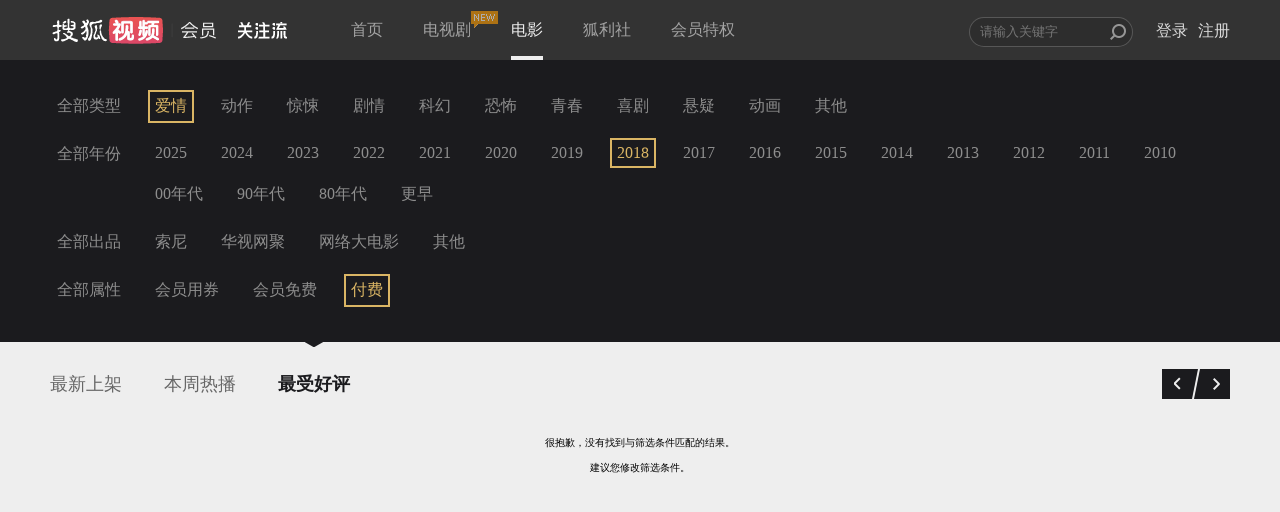

--- FILE ---
content_type: text/html;charset=UTF-8
request_url: https://film.sohu.com/list_1_8_13_3_2_1_60.html?channeled=1200100000
body_size: 14270
content:
<!DOCTYPE HTML>










<script type="text/javascript">
  var Constants = {
    webHost : "https://film.sohu.com",
    scriptRoot: 'https://film.sohu.com/resources/js/source',
    styleRoot: 'https://film.sohu.com/resources/css/source',
    imgRoot: 'https://film.sohu.com/resources/img',
    version : "1567402385289",
    activityApiUrl : "https://m.film.sohu.com",
    newActApiUrl : "https://m.film.sohu.com/newact"
  };
</script>

<html>
<head>
<meta charset="UTF-8">
<meta http-equiv="content-type" content="text/html;charset=utf-8" />
<meta http-equiv="X-UA-Compatible" content="IE=edge,chrome=1" />
<meta name="renderer" content="webkit">
<link rel="shortcut icon" type="image/x-icon"
	href="https://film.sohu.com/resources/img/favicon.ico" />
<title>影院片库 - 搜狐视频会员</title>
<meta name="SeeWordReading" content="Responsive web for seeword.">
<meta name="viewport" content="width=device-width, initial-scale=1">
<meta http-equiv="X-UA-Compatible" content="IE=Edge" />
<meta name="keywords" content="搜狐视频会员,film,dapian,电影,付费,会员,高清,视频,在线观看,点播" />
<meta name="description" content="定期同步院线大片,极致流畅观影体验,丰富内容满足大众品味, IMBD高分排行推荐,每周热播排行,影院最新上线" />
<link rel="stylesheet" href="//css.tv.itc.cn/film/common.css">
<link rel="stylesheet" href="//css.tv.itc.cn/film/menu.css">
</head>

<body>
	<!--移动有数统计 start-->
<script>
var _udata = _udata||[];
_udata.push(["setAutoPageView",false]); //设置页面停止自动采集
</script>
<!--移动有数统计 end-->










<script type="text/javascript">
  var Constants = {
    webHost : "https://film.sohu.com",
    scriptRoot: 'https://film.sohu.com/resources/js/source',
    styleRoot: 'https://film.sohu.com/resources/css/source',
    imgRoot: 'https://film.sohu.com/resources/img',
    version : "1567402385289",
    activityApiUrl : "https://m.film.sohu.com",
    newActApiUrl : "https://m.film.sohu.com/newact"
  };
</script>
<script type="text/javascript" src="https://film.sohu.com/resources/js/source/lib/jquery-1.11.1.min.js"></script>
<script type="text/javascript" src="https://film.sohu.com/resources/js/source/lib/sea.js"></script>
<script type="text/javascript" src="https://film.sohu.com/resources/js/source/sea-config.js"></script>
<!--[if lt IE 9]>
    <script src="https://film.sohu.com/resources/js/source/lib/respond.min.js?v=1567402385289"></script>
<![endif]-->
  <!-- 等价于登录框种的data-pop/data-pop-id,修补登录框种不上的情况-->
  <input type="hidden" id="popType" value="" autocomplete='off'>
  <input type="hidden" id="popId" value="" autocomplete='off'>
<div class="header">
  <div class="wrap">
    <div id="search_container">
      <form id="search_form" autocomplete="off" target="_blank" action="//so.tv.sohu.com/mts" name="sform" method="GET">
        <div class="input_wrapper">
          <input style="width: 152px" id="q" name="wd" type="text" data-wrap="header_search_suggest" autocomplete="off" placeholder="请输入关键字" class="">
          <input type="submit" id="search_icon" class="search_icon" value="" />
          <div id="header_search_suggest" class="search_suggest"></div>
        </div>
      </form>
      <ul id="login_status">
        <li>
          <div id="login_sign" class="not_login already_logined">
            <div id="userinfo_cover" class="rt">
              <a href="https://film.sohu.com/profile" id="login_personal_info" target="_blank"> <img id="userImage" lazysrc="" alt="" src="https://css.tv.itc.cn/channel/v2/index-images/default_z.svg"></a>
              <div id="login_box" class="alert_wrap hidden">
                <div id="login_box_wrap" class="user_list">
                  <div class="topUser">
                    <p class="topUsername"></p>
                    <a href="javascript:void(0);" title="退出" class="J_logout">[退出]</a>
                  </div>
                  <div class="topUserInfoBox">
                    <p class="userInfoBox">
                      <img lazysrc="//css.tv.itc.cn/film/img/crown_profile_disable.png" src="https://css.tv.itc.cn/channel/v2/index-images/default_h.svg"><span class="userStatus">您尚未开通会员</span>
                    </p>
                    <a href="javascript:void(0);" class="payBtn J_continue_vip_btn headerPay" position="header_open">开通会员</a> <a
                      href="javascript:void(0);" style="cursor: default;" target="_blank" class="active_text">&nbsp;</a>
                  </div>
                </div>
              </div>
            </div>

            <div id="login_bought" class="rt header-right-item">
              <a id="already_bought" href="javascript:;">已购</a>
              <div id="user_buy" class="alert_wrap user_list_pd02 hidden" data-page="0">
                <div id="user_buy_wrap" class="user_list shortheight">
                  <!--<div class="arrow_top_02"></div>-->
                  <div class="f_white_op5 ta_center" id="not_buy" style="display: none;">您尚未购买过任何视频</div>
                  <div class="J_page_bought page_bought hidden">
                    <span id="prev_bought" class="array_9 prev_bought mright_10">前一页</span> <span id="next_bought" class="array_9 next_bought">下一页</span>
                  </div>
                </div>
              </div>
            </div>
            <div id="login_record" class="rt header-right-item">
              <a id="already_see" href="javascript:;">记录</a>
              <div id="history_list" class="alert_wrap user_list_pd02 hidden" data-page="1">
                <div id="history_list_wrap" class="user_list shortheight">
                  <div class="f_white_op5 ta_center" id="not_see" style="display: none;">您还没有看过任何影片哦</div>
                  <div class="clear_history hidden">清除记录</div>
                  <div class="page_history hidden" style="display: none;">
                    <span id="prev_history" class="array_9 prev_his mright_10">前一页</span> <span id="next_history" class="array_9 next_his">下一页</span>
                  </div>
                </div>
              </div>
            </div>
            <div class="cl"></div>
          </div>

        </li>
        <li>
          <a href="//my.tv.sohu.com/user/reg/reginfo.do?bru=//film.sohu.com/" id="nav_btn_register" target="_blank">注册</a>
        </li>
        <li>
          <a href="javascript:;" id="nav_btn_login" class="global_login J_trigger_login">登录</a>
        </li>
      </ul>
    </div>

    <a href="//tv.sohu.com/" target="_blank">
      <div class="logo"></div>
    </a>

    <a style="display:none" class="hd-gzl" href="//tv.sohu.com/s/follow/index.html" target="_blank">
      <svg width="49" height="17" fill="none"><defs><clipPath id="gzl-nav-a"><rect width="49" height="17" rx="0"/></clipPath></defs><g clip-path="url(#gzl-nav-a)"><path fill="currentColor" d="M20.14 16.58c.066-.062.158-.143.327-.403.254-.38.427-.925.542-1.429h4.315v-4.425h-3.996V8.507h3.996v-3.9h-4.392V2.789h4.38l-1.16-2.66h1.99l1.16 2.66h4.2v1.816h-4.38v3.899h3.984v1.816h-3.98v4.426h4.422v1.831H20.14zM0 14.745c2.044-.031 3.796-1.932 4.653-3.051l.676-.89c.004-.005.07-.101.177-.291l.092-.174H0v-1.82h6.278V5.015H8.08v3.504h6.243v1.816h-5.61l.105.178c.061.097.126.197.196.29l.649.883c.703.925 2.536 3.02 4.66 3.059v1.827c-1.998 0-3.523-.847-5.183-2.803a17 17 0 0 1-1.429-1.947l-.557-.891-.557.89a17 17 0 0 1-1.43 1.948C3.732 15.477 2.34 16.576 0 16.576zM18.619 3.396a1.22 1.22 0 0 1-1.145-1.619c.111-.356.4-.646.757-.759a1.215 1.215 0 0 1 1.602 1.158l-.004 1.216h-1.168z"/><path fill="currentColor" d="M1 5.177V3.361h2.609L2.237.21H4.22l1.375 3.152h3.162L10.13.21h1.986L10.74 3.361h2.597v1.816zM19.962 3.396h-1.34V.956h.118c.673 0 1.218.55 1.218 1.228v1.212zM33.438 14.752c1.498 0 1.751-2.218 1.794-2.873.057-.906.08-2.222.084-2.78h1.802c-.034 3.678-.369 5.142-.726 5.947-.288.651-.941 1.545-2.95 1.545v-1.839zM35.732 3.396a1.22 1.22 0 0 1-1.145-1.619c.112-.356.4-.646.757-.759a1.215 1.215 0 0 1 1.602 1.158l-.004 1.216h-1.168zM35.73 7.458c-.669 0-1.21-.55-1.21-1.22 0-.673.541-1.22 1.21-1.22s1.21.547 1.21 1.22l-.004 1.216h-1.168z"/><path fill="currentColor" d="M37.095 3.396h-1.341V.956h.119c.672 0 1.218.55 1.218 1.228v1.212zM37.095 7.458h-1.341v-2.44h.119c.672 0 1.218.55 1.218 1.228v1.212zM16.305 14.741c1.498 0 1.752-2.218 1.794-2.873.058-.902.08-2.218.084-2.78h1.802c-.034 3.679-.368 5.142-.726 5.944-.288.65-.941 1.545-2.95 1.545V14.74zM18.617 7.458c-.669 0-1.21-.55-1.21-1.22 0-.673.541-1.22 1.21-1.22s1.21.547 1.21 1.22l-.004 1.216h-1.168z"/><path fill="currentColor" d="M19.962 7.458h-1.34v-2.44h.118c.673 0 1.218.55 1.218 1.228v1.212zM42.395 9.047v7.544H44.2V9.047zM40.981 9.05H39.18v1.753l-.007 1.619c-.062 1.316-.461 3.256-1.18 4.17h1.825c.692-.751 1.164-2.347 1.164-4.317V9.049"/><path fill="currentColor" fill-rule="evenodd" d="M47.431 11.342v.878c-.002.402-.004.786.044 1.122.035.394.1.614.194.847.135.326.456.633 1.283.694v1.709c-1.98 0-2.4-.199-2.818-.913-.379-.646-.523-1.51-.523-3.534V9.05h1.82z"/><rect width="10.5" height="1.82" x="48.611" y="3.315" fill="currentColor" rx="0" transform="rotate(180 48.611 3.315)"/><rect width="7.319" height="1.82" x="46.889" y="7.818" fill="currentColor" rx="0" transform="rotate(180 46.889 7.818)"/><path fill="currentColor" d="m40.082 7.763 2.471-5.18a.103.103 0 0 0-.038-.144l-1.38-.805a.1.1 0 0 0-.142.039l-2.736 5.641a.335.335 0 0 0 .289.504h1.448a.11.11 0 0 0 .088-.055M44.982 4.534l1.775 3.283h1.514a.33.33 0 0 0 .284-.496l-1.49-2.787z"/><rect width="1.619" height="1.81" x="42.396" y="1.619" fill="currentColor" rx="0" transform="rotate(-90 42.396 1.62)"/></g></svg>
      <span class="gzl-tips" style="display: none;"></span>
    </a>
    <ul class="nav header-nav">
      <li class="">
        <a href="https://film.sohu.com">首页</a>
      </li>
      <li class="">
        
          <a href="https://film.sohu.com/s/film/theatre/vip_theatre.html">电视剧<i class="nav-new"></i></a>
      </li>
      <li class="current">
        <a href="https://film.sohu.com/list_0_0_0_0_0_1_60.html">电影</a>
      </li>
      <li class="">
        <a href="https://film.sohu.com/vipAct.html">狐利社</a>
      </li>



      <li class="">
        <a href="https://film.sohu.com/vip.html?lenovo=">会员特权</a>
      </li>
      <!-- <li class=" silver-vip-item">
        <a href="https://film.sohu.com/silverVip.html">体验会员</a>
      </li> -->
    </ul>

  </div>
</div>










<script type="text/javascript">
  var Constants = {
    webHost : "https://film.sohu.com",
    scriptRoot: 'https://film.sohu.com/resources/js/source',
    styleRoot: 'https://film.sohu.com/resources/css/source',
    imgRoot: 'https://film.sohu.com/resources/img',
    version : "1567402385289",
    activityApiUrl : "https://m.film.sohu.com",
    newActApiUrl : "https://m.film.sohu.com/newact"
  };
</script>
	<!-- 主站登录模块 -->
	<!-- appid共用 -->

	<!-- 加载主站登录相关文件 start-->
	<script type="text/javascript" src="//js.tv.itc.cn/kao.js"></script>
	<script type="text/javascript" src="//js.tv.itc.cn/dict.js"></script>
	<script type="text/javascript">
		kao('login_film',function(){
			
				
			
		});
	</script>
	<!-- 加载主站登录相关文件 end-->

<!-- <script type="text/javascript">
  seajs.use(["header"], function(header) {
    header.init();
  });
</script> -->
<script type="text/javascript" src="//js.tv.itc.cn/film/inc-header.js?v=1567402385289"></script>
<!--升级提示弹框 start-->
<div class="upgrade-tips-wrap hidden J_upgrade-tips">
  <div class="upgrade-tips-inner-wrap">
    <img lazysrc="//css.tv.itc.cn/film/img/upgrade-title.png" class="upgrade-img" src="https://css.tv.itc.cn/channel/v2/index-images/default_h.svg">
    <h2>搜狐会员2015年全新升级啦！</h2>
    <div class="upgrade-tips">
      <p class="upgrade-title film-text-ellipsis">
        尊敬的会员：<span class="upgrade-vip-name"></span>
      </p>
      <p class="upgrade-content">
        会员频道全新改版，您已升级为搜狐视频会员，<br>您的会员权限如下：
      </p>
      <p class="film-vip-time">
        会员到期时间：<span class="upgrade-vip-expire-time"></span>
      </p>
      <p class="delete-ad-time">
        体验会员到期时间：<span class="upgrade-ad-expire-time"></span>
      </p>
    </div>
    <a class="i-know-btn payBtn" href="javascript:void(0)" position="vip_upgrade_known">知道了</a>
  </div>
</div>
<!--升级提示弹框 end-->

  
  
    









<script type="text/javascript">
  var Constants = {
    webHost : "https://film.sohu.com",
    scriptRoot: 'https://film.sohu.com/resources/js/source',
    styleRoot: 'https://film.sohu.com/resources/css/source',
    imgRoot: 'https://film.sohu.com/resources/img',
    version : "1567402385289",
    activityApiUrl : "https://m.film.sohu.com",
    newActApiUrl : "https://m.film.sohu.com/newact"
  };
</script>
<!--新增js切换-->
<input type="hidden" name="apiUrl" id="apiUrl" value="https://api.store.sohu.com">
<textarea id="dialogOpenVipDialog" cols="0" rows="0" style="display: none;">
<div class="easyDialog_wrapper" id="dialogOpenVipDialogWrapper">
  <div class="easyDialog_content">
    <h4 class="easyDialog_title" id="easyDialogTitle">
      <a href="javascript:void(0)" title="关闭窗口" class="close_btn" id="closeBtn">&times;</a>
    </h4>
    <div class="easyDialog_text">
      <div id="dialog_open_vip" class="dialog_open_vip">
        <div class="dialog_main">
          <div class="content_wrap clearfix">
            <div class="left-title">
              <span class="crown"></span> <span class="be_vip">搜狐视频会员免广告畅享海量大片</span>
            </div>
            <div class="right-title-tips">手机/Pad/电脑端会员权益（不含TV端）
            </div>
          </div>

          <div class="pay_method">
            <form action="/pay/do/">

              <div class="pt_cont_main ">
                <div class="pt_cont">
                  <span class="pt_tit lf pright_10">支付方式：</span>
                  <div class="pay_tab lf">
                    <ul>
                      <li class="selected" type-id="alipay">支付宝支付</li>
                      <li class="" type-id="wechat">微信支付</li>
                      <li class="" type-id="mobilepay">话费支付</li>
                      <li class="" type-id="jdpay">京东支付<span class="jd-tab-tips">京东支付随机减</span></li>
                      <li class="" type-id="code" id="d_code">兑换码</li>
                    </ul>
                  </div>
                  <div class="cl"></div>
                </div>
                <div class="pay_tab_cont">
                  <div class="tab_content tab_content_alipay">
                    <div class=" pay_pd01 payway_alipay pay-pop-outer-wrap clearfix J_pay_vip_gallary">
                      <div class="pay-pop-wrap J_scroll_list_wrap">
                      <ul>
                        
                        
                          
                            
                            
                              
                            
                            <li data-id="4546" data-price="9.9" class="one_month month_pay current J_renewal_commodity" for="per_month_4546">
                              <div class="item-inner-wrap">
                                <p class="item-info">
                                  <span class="now-price"><em>9.9</em>元</span>
                                  <span class="time">
                                  连续包月
                                  </span>
                                </p>
                                <p class="item-price">
                                  <span class="discount"><em>5.2</em>折</span>
                                  <span class="origin-price">19元</span>
                                </p>
                                
                                  
                                  
                                  	<p class="give-ticket-info hidden">每月赠送2张观影券</p>
                                  
                                
                              </div>
                              
                                
                                  <p class="product-des">次月起19元/月，到期前1天自动续费1个月，可随时取消</p>
                                
                              
                              
                              <input id="per_month_4546" type="radio" name="money_per_month" checked="checked">
                            </li>
                          
                            
                            
                            <li data-id="4429" data-price="53.0" class="one_month month_pay  J_renewal_commodity" for="per_month_4429">
                              <div class="item-inner-wrap">
                                <p class="item-info">
                                  <span class="now-price"><em>53</em>元</span>
                                  <span class="time">
                                  连续包季
                                  </span>
                                </p>
                                <p class="item-price">
                                  <span class="discount"><em>10.0</em>折</span>
                                  <span class="origin-price">53元</span>
                                </p>
                                
                                  
                                  
                                  	<p class="give-ticket-info hidden">每月赠送2张观影券</p>
                                  
                                
                              </div>
                              
                                
                                  <p class="product-des">到期前1天自动续费3个月，可随时取消</p>
                                
                              
                              
                              <input id="per_month_4429" type="radio" name="money_per_month" checked="checked">
                            </li>
                          
                            
                            
                            <li data-id="4436" data-price="208.0" class="one_month month_pay  J_renewal_commodity" for="per_month_4436">
                              <div class="item-inner-wrap">
                                <p class="item-info">
                                  <span class="now-price"><em>208</em>元</span>
                                  <span class="time">
                                  连续包年
                                  </span>
                                </p>
                                <p class="item-price">
                                  <span class="discount"><em>10.0</em>折</span>
                                  <span class="origin-price">208元</span>
                                </p>
                                
                                  
                                    <p class="give-ticket-info hidden">每月赠送4张观影券</p>
                                  
                                  
                                
                              </div>
                              
                                
                                  <p class="product-des">到期前1天自动续费1年，可随时取消</p>
                                
                              
                              
                              <input id="per_month_4436" type="radio" name="money_per_month" checked="checked">
                            </li>
                          
                            
                            
                            <li data-id="1017" data-price="25.0" class="one_month month_pay  " for="per_month_1017">
                              <div class="item-inner-wrap">
                                <p class="item-info">
                                  <span class="now-price"><em>25</em>元</span>
                                  <span class="time">
                                  1个月
                                  </span>
                                </p>
                                <p class="item-price">
                                  <span class="discount"><em>10.0</em>折</span>
                                  <span class="origin-price">25元</span>
                                </p>
                                
                                  
                                  
                                  	<p class="give-ticket-info hidden">每月赠送2张观影券</p>
                                  
                                
                              </div>
                              
                                
                              
                              
                              <input id="per_month_1017" type="radio" name="money_per_month" checked="checked">
                            </li>
                          
                            
                            
                            <li data-id="1015" data-price="50.0" class="one_month month_pay  " for="per_month_1015">
                              <div class="item-inner-wrap">
                                <p class="item-info">
                                  <span class="now-price"><em>50</em>元</span>
                                  <span class="time">
                                  季卡
                                  </span>
                                </p>
                                <p class="item-price">
                                  <span class="discount"><em>7.4</em>折</span>
                                  <span class="origin-price">68元</span>
                                </p>
                                
                                  
                                  
                                  	<p class="give-ticket-info hidden">每月赠送2张观影券</p>
                                  
                                
                              </div>
                              
                                
                                  <p class="product-des">93天内跳广告畅享会员片库</p>
                                
                              
                              
                              <input id="per_month_1015" type="radio" name="money_per_month" checked="checked">
                            </li>
                          
                            
                            
                            <li data-id="1016" data-price="228.0" class="one_month month_pay  " for="per_month_1016">
                              <div class="item-inner-wrap">
                                <p class="item-info">
                                  <span class="now-price"><em>228</em>元</span>
                                  <span class="time">
                                  1年
                                  </span>
                                </p>
                                <p class="item-price">
                                  <span class="discount"><em>10.0</em>折</span>
                                  <span class="origin-price">228元</span>
                                </p>
                                
                                  
                                    <p class="give-ticket-info hidden">每月赠送4张观影券</p>
                                  
                                  
                                
                              </div>
                              
                                
                              
                              
                              <input id="per_month_1016" type="radio" name="money_per_month" checked="checked">
                            </li>
                          
                        
                      </ul>
                    </div>
                    <a href="javascript: void(0);" class="prev disabled_drag"></a>
                    <a href="javascript: void(0);" class="next disabled_drag"></a>
                    </div><!-- payway_alipay -->
                    <div class="pay-agree">
                      <div class="pay-protocol">
                        <span>
                          <input type="checkbox" name="checkbox" checked="checked" id="agreeFee" disabled> <label for="agreeFee"
                              class="agree_fee">同意</label> <span><a href="//tv.sohu.com/upload/store/agreement.html" target="_blank">《搜狐视频收费协议》</a></span>
                        </span>
                        <span class="renewal-agree hidden">
                          <a href="//tv.sohu.com/s/m/film/renewal-agree.html" target="_blank">《搜狐视频连续商品自动续费服务协议》</a>
                        </span>
                      </div>
                    </div>
                    <div class="pay-coupon pt_cont ">
                          <span class="pt_tit pright_10 txt-indent lf">代金券：</span>
                          <div class="coupon-select lf">
                              <div class="dropdown-default">您还没有当前商品的优惠券哦~~</div>
                              <ul class="dropdown-menu"></ul>
                              <span class="down-arrow"></span>
                          </div>
                    </div>
                    <div class="pay-money">
                      <div class="money-text">
                        <span>支付金额：</span>
                      </div>
                      <div class="hm">
                        
                          <span class="vip_price">0.0</span>
                          <span>元</span>
                        
                      </div>
                      <div class="border_bottom"></div>
                    </div>
                    <div class="pay-QR clearfix">
                      <!-- hidden-->
                      <div class="QR-text" data-id="1002" data-price="0.01">
                        <span class="mright_40">支付宝扫码支付<a class="refresh_qrcode J_refresh_qrcode" href="javascript:void(0);">(刷新)</a></span>
                        
                          
                          
                            <p>
                              (完成支付后，<a class="expierienceNow" href="javascript:void(0);">立即体验</a>)
                            </p>
                          
                        
                      </div>
                      <div class="QR-code">
                        <img lazysrc="" data-qrcode="" src="https://css.tv.itc.cn/channel/v2/index-images/default_h.svg"/>
                      </div>
                    </div>
                    <div class="payed hidden">
                      <div class="payed-text clearfix">
                        <span class="pt">支付宝页面支付</span> <a id="btnPaySubmit" target="_blank" class="btn_pay"
                            href="/pay/do.action?commodity_id=4546&pay=0">立即支付</a>
                      </div>
                    </div>
                    <div class="alt_success">支付成功</div>
                  </div><!-- tab_content -->

                  <div class="tab_content tab_content_wechat hidden">
                    <div class=" pay_pd01 payway_wechat pay-pop-outer-wrap clearfix J_pay_vip_gallary" data-payType="wechat">
                      <div class="pay-pop-wrap J_scroll_list_wrap">
                      <ul>
                        
                        
                        
                        
                          
                          
                            
                          

                          
                          
                            
                              
                            
                            
                            
                            
                          
                          <!-- 0 --- payPrice --- 990 -->

                          
                          <li data-id="4546" data-price="9.9"
                              class="one_month month_pay current J_renewal_commodity" for="per_month_4546">
                            <div class="item-inner-wrap">
                              <p class="item-info">
                                <span class="now-price"><em>9.9</em>元</span>
                                <span class="time">
                                连续包月
                                </span>
                              </p>
                              <p class="item-price">
                                <span class="discount"><em>5.2</em>折</span>
                                <span class="origin-price">19元</span>
                              </p>
                              
                                  
                                  
                                  	<p class="give-ticket-info hidden">每月赠送2张观影券</p>
                                  
                              
                            </div>
                            
                              
                                <p class="product-des">次月起19元/月，到期前1天自动续费1个月，可随时取消</p>
                              
                            
                            
                            <input id="per_month_4546" type="radio" name="money_per_month" checked="checked">
                          </li>
                          
                          
                        
                          
                          

                          
                          
                            
                              
                            
                            
                            
                            
                          
                          <!-- 1 --- payPrice --- 5300 -->

                          
                          <li data-id="4429" data-price="53.0"
                              class="one_month month_pay  J_renewal_commodity" for="per_month_4429">
                            <div class="item-inner-wrap">
                              <p class="item-info">
                                <span class="now-price"><em>53</em>元</span>
                                <span class="time">
                                连续包季
                                </span>
                              </p>
                              <p class="item-price">
                                <span class="discount"><em>10.0</em>折</span>
                                <span class="origin-price">53元</span>
                              </p>
                              
                                  
                                  
                                  	<p class="give-ticket-info hidden">每月赠送2张观影券</p>
                                  
                              
                            </div>
                            
                              
                                <p class="product-des">到期前1天自动续费3个月，可随时取消</p>
                              
                            
                            
                            <input id="per_month_4429" type="radio" name="money_per_month" checked="checked">
                          </li>
                          
                          
                        
                          
                          

                          
                          
                            
                              
                            
                            
                            
                            
                          
                          <!-- 2 --- payPrice --- 20800 -->

                          
                          <li data-id="4436" data-price="208.0"
                              class="one_month month_pay  J_renewal_commodity" for="per_month_4436">
                            <div class="item-inner-wrap">
                              <p class="item-info">
                                <span class="now-price"><em>208</em>元</span>
                                <span class="time">
                                连续包年
                                </span>
                              </p>
                              <p class="item-price">
                                <span class="discount"><em>10.0</em>折</span>
                                <span class="origin-price">208元</span>
                              </p>
                              
                                  
                                    <p class="give-ticket-info hidden">每月赠送4张观影券</p>
                                  
                                  
                              
                            </div>
                            
                              
                                <p class="product-des">到期前1天自动续费1年，可随时取消</p>
                              
                            
                            
                            <input id="per_month_4436" type="radio" name="money_per_month" checked="checked">
                          </li>
                          
                          
                        
                          
                          

                          
                          
                            
                              
                            
                            
                            
                            
                          
                          <!-- 3 --- payPrice --- 2500 -->

                          
                          <li data-id="1017" data-price="25.0"
                              class="one_month month_pay  " for="per_month_1017">
                            <div class="item-inner-wrap">
                              <p class="item-info">
                                <span class="now-price"><em>25</em>元</span>
                                <span class="time">
                                1个月
                                </span>
                              </p>
                              <p class="item-price">
                                <span class="discount"><em>10.0</em>折</span>
                                <span class="origin-price">25元</span>
                              </p>
                              
                                  
                                  
                                  	<p class="give-ticket-info hidden">每月赠送2张观影券</p>
                                  
                              
                            </div>
                            
                              
                            
                            
                            <input id="per_month_1017" type="radio" name="money_per_month" checked="checked">
                          </li>
                          
                          
                        
                          
                          

                          
                          
                            
                              
                            
                            
                            
                            
                          
                          <!-- 4 --- payPrice --- 5000 -->

                          
                          <li data-id="1015" data-price="50.0"
                              class="one_month month_pay  " for="per_month_1015">
                            <div class="item-inner-wrap">
                              <p class="item-info">
                                <span class="now-price"><em>50</em>元</span>
                                <span class="time">
                                季卡
                                </span>
                              </p>
                              <p class="item-price">
                                <span class="discount"><em>7.4</em>折</span>
                                <span class="origin-price">68元</span>
                              </p>
                              
                                  
                                  
                                  	<p class="give-ticket-info hidden">每月赠送2张观影券</p>
                                  
                              
                            </div>
                            
                              
                                <p class="product-des">93天内跳广告畅享会员片库</p>
                              
                            
                            
                            <input id="per_month_1015" type="radio" name="money_per_month" checked="checked">
                          </li>
                          
                          
                        
                          
                          

                          
                          
                            
                              
                            
                            
                            
                            
                          
                          <!-- 5 --- payPrice --- 22800 -->

                          
                          <li data-id="1016" data-price="228.0"
                              class="one_month month_pay  " for="per_month_1016">
                            <div class="item-inner-wrap">
                              <p class="item-info">
                                <span class="now-price"><em>228</em>元</span>
                                <span class="time">
                                1年
                                </span>
                              </p>
                              <p class="item-price">
                                <span class="discount"><em>10.0</em>折</span>
                                <span class="origin-price">228元</span>
                              </p>
                              
                                  
                                    <p class="give-ticket-info hidden">每月赠送4张观影券</p>
                                  
                                  
                              
                            </div>
                            
                              
                            
                            
                            <input id="per_month_1016" type="radio" name="money_per_month" checked="checked">
                          </li>
                          
                          
                        
                      
                    </ul>
                    </div>
                    <a href="javascript: void(0);" class="prev disabled_drag"></a>
                    <a href="javascript: void(0);" class="next disabled_drag"></a>
                    </div><!-- payway_wechat -->
                    <div class="pay-agree">
                      <div class="pay-protocol">
                        <span>
                          <input type="checkbox" name="checkbox" checked="checked" id="agreeFee" disabled> <label for="agreeFee"
                              class="agree_fee">同意</label> <span><a href="//tv.sohu.com/upload/store/agreement.html" target="_blank">《搜狐视频收费协议》</a></span>
                        </span>
                        <span class="renewal-agree hidden">
                          <a href="//tv.sohu.com/s/m/film/renewal-agree.html" target="_blank">《搜狐视频连续商品自动续费服务协议》</a>
                        </span>
                      </div>

                    </div>
                    <div class="pay-coupon pt_cont ">
                      <span class="pt_tit pright_10 txt-indent lf">代金券：</span>
                      <div class="coupon-select lf">
                        <div class="dropdown-default">您还没有当前商品的优惠券哦~~</div>
                        <ul class="dropdown-menu"></ul>
                        <span class="down-arrow"></span>
                      </div>
                    </div>
                    <div class="pay-money">
                      <div class="money-text">
                        <span>支付金额：</span>
                      </div>
                      <div class="hm">
                        
                          <span class="vip_price">0.0</span>
                          <span>元</span>
                        
                      </div>
                      <div class="border_bottom"></div>
                    </div>
                    <div class="pay-QR clearfix">
                      <div class="QR-text" data-id="1002" data-price="0.01">
                        <span class="mright_55">微信扫码支付<a class="refresh_qrcode J_refresh_qrcode" href="javascript:void(0);">(刷新)</a></span>
                        
                          
                          
                            <p>
                              (完成支付后，<a class="expierienceNow" href="javascript:void(0);">立即体验</a>)
                            </p>
                          
                        
                      </div>
                      <div class="QR-code">
                        <img lazysrc="" data-qrcode="" src="https://css.tv.itc.cn/channel/v2/index-images/default_h.svg"/>
                      </div>
                    </div>
                    <div class="payed hidden">
                      <div class="payed-text clearfix">
                        <span class="pt">微信扫码支付</span> <a id="btnPaySubmit" target="_blank" class="btn_pay"
                            href="/pay/do.action?commodity_id=4546&pay=0">立即支付</a>
                      </div>
                    </div>
                    <div class="alt_success">支付成功</div>
                  </div><!-- tab_content -->

                  <div class="tab_content tab_content_mobile hidden">
                    <div class="pleft_20 mbottom_-10 payway_mobilepay">
                      <div class="input-item clearfix">
                        <label class="pt_tit lf span_tit" data-id="per_month_">手机号：</label> <input name="mobile" type="text" id="mobile"
                            maxlength="11" class="phone_input font_msyh lf" value="" placeholder="请输入手机号码">
                        <div class="worked-moblie-wrap hidden">
                          <span class="worked-mobile"></span>（<a herf="javascript:void(0);" class="J_change_mobile change_mobile">更换号码</a>）
                        </div>
                      </div>
                      <div class="input-item mobile-code-validation-item clearfix hidden">
                        <label class="pt_tit lf span_tit" for="mobile_code_validation">验证码：</label> <input id="mobile_code_validation"
                            placeholder="请输入验证码" name="mobile_code_validation" class="phone_input font_msyh mobile_code_validation lf" type="text">
                        <button type="button" class="mobile_code_btn lf" disabled="disabled">
                          <span class="num">60</span>秒后重新获取
                        </button>
                      </div>
                      <div class="text_error ptop_10"></div>
                    </div><!-- payway_mobilepay -->

                    <div class="pay-agree">
                      <div class="pay-protocol">
                        <div>
                          <input type="checkbox" name="checkbox" checked="checked" id="agreeFee" disabled> <label for="agreeFee"
                              class="agree_fee">同意</label> <span><a href="http://tv.sohu.com/upload/store/agreement.html" target="_blank">《搜狐视频收费协议》</a></span>
                        </div>
                      </div>
                    </div>
                    <div class="pay-tips clearfix">
                      <span class="pt_tit lf pright_10">温馨提示：</span>
                      <ol>
                        <li>手机话费包月服务仅支持移动、联通、电信手机用户,订购结果可能延时,开通后请稍后查看</li>
                        <li>续费规则：移动用户订购成功后，移动会在每月初进行扣费，搜狐视频会在权益到期前1天为您添加会员权益；联通用户订购成功后每月订购日为您自动续费，如订购日为月末最后一天则续费日为月末最后一天；电信用户会员到期前三天为您发起自动续费。</li>
                        <li>一个手机号仅能为一个搜狐账号开通会员服务；如要更换手机号，请您先退订当前手机号再绑定新手机号。</li>
                        <li>退订：联通用户退订发送TD到10655561665；移动用户退订发送TD3905到1065890059或发送0000到106580083030，或发送0000到10086退订；电信用户点击<a href="javascript:void(0);" class="telecom_unsubscribe J_telecom_unsubscribe">立即退订</a>。当月退订后不退费，下月不再收取任何会员费用。移动用户退订，建议到期日当天退订次月生效，避免出现漏添加权益的情况。</li>
                        <!-- <li>电信用户退订时，点击“立即退订”即可。<a href="javascript:void(0);" class="telecom_unsubscribe J_telecom_unsubscribe">立即退订</a></li> -->
                        <li>如有疑问，请拨打400-881-6666（9:00-21:00 ）。</li>
                      </ol>
                    </div>
                    <div class="pay-money">
                      <div class="money-text">
                        <span>支付金额：</span>
                      </div>
                      <div class="hm">
                        <span class="mobile_vip_price">25</span> <span>元 （从手机话费中扣除）</span>
                      </div>
                    </div>
                    <div class="border_bottom02"></div>
                    <div class="payed clearfix">
                      <div class="payed-text">
                        <a herf="javascript:void(0);" class="mobile_previous hidden">返回上一步</a> <a id="mobilePayNext" target="_blank" class="btn_pay"
                            href="#">下一步</a> <a id="mobilePaySubmit" class="btn_pay hidden" href="javascript:void(0);">立即支付</a>
                      </div>
                    </div>
                  </div><!-- tab_content -->

                  <div class="tab_content tab_content_jdpay hidden">
                    <div class=" pay_pd01 payway_jdpay pay-pop-outer-wrap clearfix J_pay_vip_gallary">
                      <div class="pay-pop-wrap J_scroll_list_wrap">
                      <ul>
                      
                        
                        
                          
                          
                            
                          
                          <li data-id="4546" data-price="9.9"
                              class="one_month month_pay current J_renewal_commodity" for="per_month_4546">
                              <p class="jd-renewal-info">京东支付用户随机减</p>
                            <div class="item-inner-wrap">
                              <p class="item-info">
                                <span class="now-price"><em>9.9</em>元</span>
                                <span class="time">
                                连续包月
                                  
                                </span>
                              </p>
                              <p class="item-price">
                                <span class="discount"><em>5.2</em>折</span>
                                <span class="origin-price">19元</span>
                              </p>
                              
                                  
                                  
                                    <p class="give-ticket-info hidden">每月赠送2张观影券</p>
                                  
                              
                            </div>
                            
                              
                                <p class="product-des">次月起19元/月，到期前1天自动续费1个月，可随时取消</p>
                              
                            
                            
                            <input id="per_month_4546" type="radio" name="money_per_month" checked="checked">
                          </li>
                        
                          
                          
                          <li data-id="4429" data-price="53.0"
                              class="one_month month_pay  J_renewal_commodity" for="per_month_4429">
                              <p class="jd-renewal-info">京东支付用户随机减</p>
                            <div class="item-inner-wrap">
                              <p class="item-info">
                                <span class="now-price"><em>53</em>元</span>
                                <span class="time">
                                连续包季
                                  
                                </span>
                              </p>
                              <p class="item-price">
                                <span class="discount"><em>10.0</em>折</span>
                                <span class="origin-price">53元</span>
                              </p>
                              
                                  
                                  
                                    <p class="give-ticket-info hidden">每月赠送2张观影券</p>
                                  
                              
                            </div>
                            
                              
                                <p class="product-des">到期前1天自动续费3个月，可随时取消</p>
                              
                            
                            
                            <input id="per_month_4429" type="radio" name="money_per_month" checked="checked">
                          </li>
                        
                          
                          
                          <li data-id="4436" data-price="208.0"
                              class="one_month month_pay  J_renewal_commodity" for="per_month_4436">
                              <p class="jd-renewal-info">京东支付用户随机减</p>
                            <div class="item-inner-wrap">
                              <p class="item-info">
                                <span class="now-price"><em>208</em>元</span>
                                <span class="time">
                                连续包年
                                  
                                </span>
                              </p>
                              <p class="item-price">
                                <span class="discount"><em>10.0</em>折</span>
                                <span class="origin-price">208元</span>
                              </p>
                              
                                  
                                    <p class="give-ticket-info hidden">每月赠送4张观影券</p>
                                  
                                  
                              
                            </div>
                            
                              
                                <p class="product-des">到期前1天自动续费1年，可随时取消</p>
                              
                            
                            
                            <input id="per_month_4436" type="radio" name="money_per_month" checked="checked">
                          </li>
                        
                          
                          
                          <li data-id="1017" data-price="25.0"
                              class="one_month month_pay  " for="per_month_1017">
                              
                            <div class="item-inner-wrap">
                              <p class="item-info">
                                <span class="now-price"><em>25</em>元</span>
                                <span class="time">
                                1个月
                                  
                                </span>
                              </p>
                              <p class="item-price">
                                <span class="discount"><em>10.0</em>折</span>
                                <span class="origin-price">25元</span>
                              </p>
                              
                                  
                                  
                                    <p class="give-ticket-info hidden">每月赠送2张观影券</p>
                                  
                              
                            </div>
                            
                              
                            
                            
                            <input id="per_month_1017" type="radio" name="money_per_month" checked="checked">
                          </li>
                        
                          
                          
                          <li data-id="1015" data-price="50.0"
                              class="one_month month_pay  " for="per_month_1015">
                              
                            <div class="item-inner-wrap">
                              <p class="item-info">
                                <span class="now-price"><em>50</em>元</span>
                                <span class="time">
                                季卡
                                  
                                </span>
                              </p>
                              <p class="item-price">
                                <span class="discount"><em>7.4</em>折</span>
                                <span class="origin-price">68元</span>
                              </p>
                              
                                  
                                  
                                    <p class="give-ticket-info hidden">每月赠送2张观影券</p>
                                  
                              
                            </div>
                            
                              
                                <p class="product-des">93天内跳广告畅享会员片库</p>
                              
                            
                            
                            <input id="per_month_1015" type="radio" name="money_per_month" checked="checked">
                          </li>
                        
                          
                          
                          <li data-id="1016" data-price="228.0"
                              class="one_month month_pay  " for="per_month_1016">
                              
                            <div class="item-inner-wrap">
                              <p class="item-info">
                                <span class="now-price"><em>228</em>元</span>
                                <span class="time">
                                1年
                                  
                                </span>
                              </p>
                              <p class="item-price">
                                <span class="discount"><em>10.0</em>折</span>
                                <span class="origin-price">228元</span>
                              </p>
                              
                                  
                                    <p class="give-ticket-info hidden">每月赠送4张观影券</p>
                                  
                                  
                              
                            </div>
                            
                              
                            
                            
                            <input id="per_month_1016" type="radio" name="money_per_month" checked="checked">
                          </li>
                        
                      
                    </ul>
                    </div>
                    <a href="javascript: void(0);" class="prev disabled_drag"></a>
                    <a href="javascript: void(0);" class="next disabled_drag"></a>
                    </div><!-- payway_jdpay -->
                    <div class="pay-agree">
                      <div class="pay-protocol">
                        <span>
                          <input type="checkbox" name="checkbox" checked="checked" id="agreeFee" disabled> <label for="agreeFee"
                              class="agree_fee">同意</label> <span><a href="//tv.sohu.com/upload/store/agreement.html" target="_blank">《搜狐视频收费协议》</a></span>
                        </span>
                        <span class="renewal-agree hidden">
                          <a href="//tv.sohu.com/s/m/film/renewal-agree.html" target="_blank">《搜狐视频连续商品自动续费服务协议》</a>
                        </span>
                      </div>

                    </div>
                    <div class="pay-coupon pt_cont ">
                      <span class="pt_tit pright_10 txt-indent lf">代金券：</span>
                      <div class="coupon-select lf">
                        <div class="dropdown-default">您还没有当前商品的优惠券哦~~</div>
                        <ul class="dropdown-menu"></ul>
                        <span class="down-arrow"></span>
                      </div>
                    </div>
                    <div class="pay-money">
                      <div class="money-text">
                        <span>支付金额：</span>
                      </div>
                      <div class="hm">
                        
                          <span class="vip_price">0.0</span>
                          <span>元</span>
                        
                      </div>
                      <div class="border_bottom"></div>
                    </div>
                    <div class="pay-QR clearfix">
                      <div class="QR-text" data-id="1002" data-price="0.01">
                        <span class="mright_55">京东扫码支付<a class="refresh_qrcode J_refresh_qrcode" href="javascript:void(0);">(刷新)</a></span>
                        
                          
                          
                            <p>
                              (完成支付后，<a class="expierienceNow" href="javascript:void(0);">立即体验</a>)
                            </p>
                          
                        
                      </div>
                      <div class="QR-code">
                        <img lazysrc="" data-qrcode="" src="https://css.tv.itc.cn/channel/v2/index-images/default_h.svg"/>
                      </div>
                    </div>
                    <div class="payed hidden">
                      <div class="payed-text clearfix">
                        <span class="pt">京东扫码支付</span> <a id="btnPaySubmit" target="_blank" class="btn_pay"
                            href="/pay/do.action?commodity_id=4546&pay=0">立即支付</a>
                      </div>
                    </div>
                    <div class="alt_success">支付成功</div>
                  </div><!-- tab_content -->

                  <div class="tab_content tab_content_code hidden">

                    <div class="pleft_20 pbottom_20 payway_code">
                      <div class="input-item clearfix">
                        <label class="pt_tit lf span_tit" for="codenum" data-id="per_month_">兑换码：</label> <input name="codenum" type="text"
                            id="codenum" maxlength="18" class="phone_input font_msyh lf" value="" placeholder="请输入兑换码" />
                      </div>
                      <div class="input-item code-validation-item clearfix hidden">
                        <label class="pt_tit lf span_tit" for="code_validation">验证码：</label> <input id="code_validation" placeholder="请输入验证码"
                            maxlength="4" name="code_validation" class="phone_input font_msyh code_validation lf" type="text" /> <img
                            class="code_picture lf" lazysrc="" alt="验证码" src="https://css.tv.itc.cn/channel/v2/index-images/default_h.svg"></img> <a class="code_change lf" href="#">换一张</a>
                      </div>
                      <div class="text_error ptop_10"></div>
                    </div><!-- payway_code -->

                    <div class="border_bottom02"></div>
                    <div class="payed p_rel">
                      <div class="payed-text ptop_10">
                        <a id="btnPaySubmit_jh" class="btn_pay rt mright_40" href="javascript:void(0)">立即激活</a>
                        <div class="fal_bottom_02 line_top01">
                          <p>
                            客服电话：<span class="mleft_10">4008816666</span>
                          </p>
                          <p class="ptop_5">
                            工作时间：<span class="mleft_10">9:00--21:00（节假日不休）</span>
                          </p>
                        </div>
                        <div class="cl"></div>
                      </div>
                    </div>

                  </div><!-- tab_content -->

                </div>
              </div>
            </form>
          </div>
        </div>

        <div class="exchange font_msyh hidden" id="status_ok">
          <div class="exchange_info">
            <i class="ico_suc"></i><span class="exchange_tit">兑换成功</span>
          </div>
          <div class="suc_info line_bottom01"></div>
          <div class="suc_bottom array_9 hidden">您可以在个人中心查看相关特权</div>
        </div>

        <div class="exchange font_msyh hidden" id="pay_ok">
          <div class="exchange_info">
            <i class="ico_suc"></i><span class="exchange_tit">支付成功</span>
          </div>
          <div class="suc_bottom array_9 hidden">
            <a href="#" class="">您可以在个人中心查看相关特权</a>
          </div>
        </div>

      </div>
    </div>
  </div>
</div>
</textarea>


  












<script type="text/javascript">
  var Constants = {
    webHost : "https://film.sohu.com",
    scriptRoot: 'https://film.sohu.com/resources/js/source',
    styleRoot: 'https://film.sohu.com/resources/css/source',
    imgRoot: 'https://film.sohu.com/resources/img',
    version : "1567402385289",
    activityApiUrl : "https://m.film.sohu.com",
    newActApiUrl : "https://m.film.sohu.com/newact"
  };
</script>
<textarea name="" id="payStatusDialog" style="display:none;" cols="0" rows="0">
    <div class="easyDialog_wrapper" id="payStatusDialogWrap" >
        <div class="easyDialog_content">
            <h4 class="easyDialog_title" id="easyDialogTitle">
                <a href="javascript:void(0)" title="关闭窗口" class="close_btn" id="closeBtn">&times;</a>
            </h4>
            <div class="easyDialog_text">
				<div id="payStatus">
					<div class="title">请您在新页面完成支付后选择！</div>
                    <div class="pay-link-tips J_pay_link hidden"><a href="#" target="_blink">如果没有打开新窗口，请点击此处进行支付</a></div>
					<div class="tip">
						<div class="dont_close">支付前请不要关闭窗口</div>
						<div class="tel_wrap">支付失败，如需帮助请拨打 400-881-6666</div>
					</div>
					<div class="btns">
						<span id="paySuccess">支付成功</span>
						<span id="payFail">失败，重新支付</span>
					</div>
				</div>
            </div>
        </div>
    </div>
</textarea>
<textarea name="" id="codePaySuccessDialog" style="display:none;" cols="0" rows="0">
    <div class="easyDialog_wrapper" id="codePaySuccessDialogWrap" >
        <div class="easyDialog_content">
            <h4 class="easyDialog_title" id="easyDialogTitle">
                <a href="javascript:void(0)" title="关闭窗口" class="close_btn" id="closeBtn">&times;</a>
            </h4>
            <div class="easyDialog_text">
				<div id="codePaySuccess" class="codepaystatus">
					<div class="exchange_info">
                    	<i class="ico_suc"></i><span class="exchange_tit">支付成功</span>
                    	<p class="play-time"><em class="time">3</em>秒钟后自动<span class="word-tip">播放</span></p>
                    </div>
                    <div class="bottom_tips hidden">
                    	您可以在个人中心查看相关特权
                    </div>
				</div>
            </div>
        </div>
    </div>
</textarea>
<textarea name="" id="codePayFailDialog" style="display:none;" cols="0" rows="0">
    <div class="easyDialog_wrapper" id="codePayFailDialogWrap" >
        <div class="easyDialog_content">
            <h4 class="easyDialog_title" id="easyDialogTitle">
                <a href="javascript:void(0)" title="关闭窗口" class="close_btn" id="closeBtn">&times;</a>
            </h4>
            <div class="easyDialog_text">
                <div id="codePayFail" class="codepaystatus">
                    <div class="exchange_info">
                        <i class="ico_fal"></i><span class="exchange_tit">订购失败，请重新订购</span>
                        <p>如有疑问，请拨打客服电话400-881-6666（9:00-21:00 ）</p>
                    </div>
                </div>
            </div>
        </div>
    </div>
</textarea>


	
	
	
	<div class="top J-top">
		<div class="menu-choose" style="font-size:16px; display:none;position:fixed;top:60px;background:#292929;width:100%;height:40px;line-height:40px;z-index:1; color:#8C8C8C;">
			<div class="center_box">
				<div class="lf selected-wrap" style="text-align:left;">
	            </div>
	            <div class="rt" style="text-align:right;">
	            	<span>共筛选0个</span>
	            </div>
	            <div  class="cl"></div>
            </div>
		</div>
		<div class="top-menu clearfix">
			<div class="menu-list-wrap type-list-wrap">
				<ul class="clearfix">
					
						
							<li
								>
								<a
								href="https://film.sohu.com/list_0_8_13_3_2_1_60.html?channeled=1200100000">全部类型
							</a>
							</li>
						
							<li
								
									 class="selected"
									 >
								<a
								href="https://film.sohu.com/list_1_8_13_3_2_1_60.html?channeled=1200100000">爱情
							</a>
							</li>
						
							<li
								>
								<a
								href="https://film.sohu.com/list_2_8_13_3_2_1_60.html?channeled=1200100000">动作
							</a>
							</li>
						
							<li
								>
								<a
								href="https://film.sohu.com/list_3_8_13_3_2_1_60.html?channeled=1200100000">惊悚
							</a>
							</li>
						
							<li
								>
								<a
								href="https://film.sohu.com/list_4_8_13_3_2_1_60.html?channeled=1200100000">剧情
							</a>
							</li>
						
							<li
								>
								<a
								href="https://film.sohu.com/list_5_8_13_3_2_1_60.html?channeled=1200100000">科幻
							</a>
							</li>
						
							<li
								>
								<a
								href="https://film.sohu.com/list_6_8_13_3_2_1_60.html?channeled=1200100000">恐怖
							</a>
							</li>
						
							<li
								>
								<a
								href="https://film.sohu.com/list_7_8_13_3_2_1_60.html?channeled=1200100000">青春
							</a>
							</li>
						
							<li
								>
								<a
								href="https://film.sohu.com/list_8_8_13_3_2_1_60.html?channeled=1200100000">喜剧
							</a>
							</li>
						
							<li
								>
								<a
								href="https://film.sohu.com/list_9_8_13_3_2_1_60.html?channeled=1200100000">悬疑
							</a>
							</li>
						
							<li
								>
								<a
								href="https://film.sohu.com/list_11_8_13_3_2_1_60.html?channeled=1200100000">动画
							</a>
							</li>
						
							<li
								>
								<a
								href="https://film.sohu.com/list_10_8_13_3_2_1_60.html?channeled=1200100000">其他
							</a>
							</li>
						
					
				</ul>
			</div>
			<div class="menu-list-wrap">
				<ul class="clearfix">
					
						
							<li
								>
								<a
								href="https://film.sohu.com/list_1_8_0_3_2_1_60.html?channeled=1200100000">全部年份
							</a>
							</li>

						
							<li
								>
								<a
								href="https://film.sohu.com/list_1_8_20_3_2_1_60.html?channeled=1200100000">2025
							</a>
							</li>

						
							<li
								>
								<a
								href="https://film.sohu.com/list_1_8_19_3_2_1_60.html?channeled=1200100000">2024
							</a>
							</li>

						
							<li
								>
								<a
								href="https://film.sohu.com/list_1_8_18_3_2_1_60.html?channeled=1200100000">2023
							</a>
							</li>

						
							<li
								>
								<a
								href="https://film.sohu.com/list_1_8_17_3_2_1_60.html?channeled=1200100000">2022
							</a>
							</li>

						
							<li
								>
								<a
								href="https://film.sohu.com/list_1_8_16_3_2_1_60.html?channeled=1200100000">2021
							</a>
							</li>

						
							<li
								>
								<a
								href="https://film.sohu.com/list_1_8_15_3_2_1_60.html?channeled=1200100000">2020
							</a>
							</li>

						
							<li
								>
								<a
								href="https://film.sohu.com/list_1_8_14_3_2_1_60.html?channeled=1200100000">2019
							</a>
							</li>

						
							<li
								
									class="selected"
									>
								<a
								href="https://film.sohu.com/list_1_8_13_3_2_1_60.html?channeled=1200100000">2018
							</a>
							</li>

						
							<li
								>
								<a
								href="https://film.sohu.com/list_1_8_12_3_2_1_60.html?channeled=1200100000">2017
							</a>
							</li>

						
							<li
								>
								<a
								href="https://film.sohu.com/list_1_8_11_3_2_1_60.html?channeled=1200100000">2016
							</a>
							</li>

						
							<li
								>
								<a
								href="https://film.sohu.com/list_1_8_10_3_2_1_60.html?channeled=1200100000">2015
							</a>
							</li>

						
							<li
								>
								<a
								href="https://film.sohu.com/list_1_8_1_3_2_1_60.html?channeled=1200100000">2014
							</a>
							</li>

						
							<li
								>
								<a
								href="https://film.sohu.com/list_1_8_2_3_2_1_60.html?channeled=1200100000">2013
							</a>
							</li>

						
							<li
								>
								<a
								href="https://film.sohu.com/list_1_8_3_3_2_1_60.html?channeled=1200100000">2012
							</a>
							</li>

						
							<li
								>
								<a
								href="https://film.sohu.com/list_1_8_4_3_2_1_60.html?channeled=1200100000">2011
							</a>
							</li>

						
							<li
								>
								<a
								href="https://film.sohu.com/list_1_8_5_3_2_1_60.html?channeled=1200100000">2010
							</a>
							</li>

						
							<li
								>
								<a
								href="https://film.sohu.com/list_1_8_6_3_2_1_60.html?channeled=1200100000">00年代
							</a>
							</li>

						
							<li
								>
								<a
								href="https://film.sohu.com/list_1_8_7_3_2_1_60.html?channeled=1200100000">90年代
							</a>
							</li>

						
							<li
								>
								<a
								href="https://film.sohu.com/list_1_8_8_3_2_1_60.html?channeled=1200100000">80年代
							</a>
							</li>

						
							<li
								>
								<a
								href="https://film.sohu.com/list_1_8_9_3_2_1_60.html?channeled=1200100000">更早
							</a>
							</li>

						
					
				</ul>
			</div>
			<div class="menu-list-wrap">
				<ul class="clearfix">
					
						
							<li
								><a
								href="https://film.sohu.com/list_1_0_13_3_2_1_60.html?channeled=1200100000">全部出品
							</a></li>

						
							<li
								><a
								href="https://film.sohu.com/list_1_3_13_3_2_1_60.html?channeled=1200100000">索尼
							</a></li>

						
							<li
								><a
								href="https://film.sohu.com/list_1_6_13_3_2_1_60.html?channeled=1200100000">华视网聚
							</a></li>

						
							<li
								><a
								href="https://film.sohu.com/list_1_7_13_3_2_1_60.html?channeled=1200100000">网络大电影
							</a></li>

						
							<li
								><a
								href="https://film.sohu.com/list_1_100_13_3_2_1_60.html?channeled=1200100000">其他
							</a></li>

						
					
				</ul>
			</div>
			<div class="menu-list-wrap">
				<ul class="clearfix">
					
						
							<li
								><a
								href="https://film.sohu.com/list_1_8_13_0_2_1_60.html?channeled=1200100000">全部属性
							</a></li>

						
							<li
								><a
								href="https://film.sohu.com/list_1_8_13_1_2_1_60.html?channeled=1200100000">会员用券
							</a></li>

						
							<li
								><a
								href="https://film.sohu.com/list_1_8_13_2_2_1_60.html?channeled=1200100000">会员免费
							</a></li>

						
							<li
								
									class="selected"
									><a
								href="https://film.sohu.com/list_1_8_13_3_2_1_60.html?channeled=1200100000">付费
							</a></li>

						
					
				</ul>
			</div>
		</div>
	</div>

	<div class="content">
		<div class="menu-list">
			<div class="menu-list-type">
				<ul class="menu-list-title">
					
						
							
								
								
									<li><div class="top-icon">
											<a
												href="https://film.sohu.com/list_1_8_13_3_1_1_60.html?channeled=1200100000">最新上架</a>
										</div></li>
								
							
						
							
								
								
									<li><div class="top-icon">
											<a
												href="https://film.sohu.com/list_1_8_13_3_0_1_60.html?channeled=1200100000">本周热播</a>
										</div></li>
								
							
						
							
								
									<li class="choose"><div class="top-icon">
											<a
												href="https://film.sohu.com/list_1_8_13_3_2_1_60.html?channeled=1200100000">最受好评
											</a>
										</div></li>
								
								
							
						
					
				</ul>
			</div>
			<div class="menu-control">
				<ul>
					<li class="page-number"><span title="page-number"> 
					</span></li>
					
						
						
							<li class="menu-pre disabled-menu-pre"><a href="javascript:void(0)"><div class="arrow-pre"></div></a></li>
						
					

					
						
						
							<li class="menu-next disabled-menu-next"><a href="javascript:void(0)"><div class="arrow-next"></div></a></li>
						
					

				</ul>
			</div>
		</div>

		<div class="movies common_template">
			
				
				
					<div
						style="width: 100%; margin-left: auto; margin-right: auto; text-align: center; padding-top: 20px;">
						很抱歉，没有找到与筛选条件匹配的结果。<br> <br>建议您修改筛选条件。
					</div>
				
			

		</div>
		<div id="dataCarry" class="footer_control"
			data-url-prev="/list_1_8_13_3_2_"
			data-url-next="_60.html"
			data-currentpaging=""
			data-totalpaging="">
			









<script type="text/javascript">
  var Constants = {
    webHost : "https://film.sohu.com",
    scriptRoot: 'https://film.sohu.com/resources/js/source',
    styleRoot: 'https://film.sohu.com/resources/css/source',
    imgRoot: 'https://film.sohu.com/resources/img',
    version : "1567402385289",
    activityApiUrl : "https://m.film.sohu.com",
    newActApiUrl : "https://m.film.sohu.com/newact"
  };
</script>
<div id="page" class="page_normal" style="margin:0 auto; ">
	<div class="page_center">
		<span id="before"  class="hidden" ></span>
        <span id="prev" class="hidden" >..</span>
		<span id="link_list" ></span>
		<span id="next" class="hidden" >..</span>
        <span id="after"  class="hidden" ></span>
	</div>
</div>
<!-- <script type="text/javascript">
  $(function(){
    seajs.use(["common/pageList"], function(pageList){
      pageList.init();
    });
  });
</script> -->
<script type="text/javascript" src="//js.tv.itc.cn/film/inc-pageList.js?v=1567402385289"></script>
		</div>
	</div>
	<!-- <script type="text/javascript">
	$(function(){
	  seajs.use(["filmlist"], function(filmlist){
	      filmlist.init();
	    });
	  });
	</script> -->
	<script type="text/javascript" src="//js.tv.itc.cn/film/inc-filmlist.js?v=1567402385289"></script>
	









<script type="text/javascript">
  var Constants = {
    webHost : "https://film.sohu.com",
    scriptRoot: 'https://film.sohu.com/resources/js/source',
    styleRoot: 'https://film.sohu.com/resources/css/source',
    imgRoot: 'https://film.sohu.com/resources/img',
    version : "1567402385289",
    activityApiUrl : "https://m.film.sohu.com",
    newActApiUrl : "https://m.film.sohu.com/newact"
  };
</script>
<script>var _iwt_UA="UA-sohu-123456";</script>
<div id="go-top">
	<a href=""><span></span></a>
</div>
<div class="footer">
	<div class="footer-content">
		<div class="footer-menu">
			<ul class="footer-menu-list">
				<li><a href="https://film.sohu.com">首页</a></li>
				<li><a href="https://film.sohu.com/list_0_0_0_0_0_1_60.html">片库</a></li>
				<li><a href="https://film.sohu.com/vipAct.html">狐利社</a></li>
				<li><a href="https://film.sohu.com/vip.html">会员特权</a></li>
				
				<li><a href="https://film.sohu.com/s/film/theatre/vip_theatre.html">会员剧场</a></li>
			</ul>
			<div class="weixinCode">
				<p>更多福利请关注微信平台</p>
				<img lazysrc="//css.tv.itc.cn/film/img/qrcode_for_active.jpg" src="https://css.tv.itc.cn/channel/v2/index-images/default_z.svg" alt="" width="160" height="160" />
			</div>
		</div>

		<div class="footer-info">
			<div class="info-menu">
				<p>
					<a class="pleft_20 pright_20"
						href="https://film.sohu.com/help/vip_1#1" target="_blank">关于会员</a><i>-</i>
					<a class="pleft_20 pright_20" href="https://film.sohu.com/help/about_1#1"
						target="_blank">帮助中心</a><i>-</i> <a class="pleft_20 pright_20"
						href="https://film.sohu.com/feedback" target="_blank">意见反馈</a><i>-</i> <a
						class="pleft_20 pright_20" href="https://film.sohu.com/help/about_1#contact"
						target="_blank">联系方式</a>

				</p>
				<p>Copyright © 2025 Sohu.com Inc. All Rights Reserved.&nbsp&nbsp</p>
				<p>
					搜狐公司&nbsp<a target="_blank"
						href="//intro.sohu.com/copyright">版权所有</a>&nbsp<a
						target="_blank"
						href="//www.sohu.com/upload/uiue20210928/vz_sohu.pdf">网络视听许可证&nbsp</a><a
						target="_blank"
						href="//www.beian.gov.cn/portal/registerSystemInfo?recordcode=11000002000011">京公网安备 11000002000011号</a>
				</p>
			</div>
		</div>
	</div>
</div>
<div class="mask"></div>
<!-- <script type="text/javascript">
$(function(){
  seajs.use(["footer"], function(footer) {
    footer.init();
  });
});
</script> -->
<script type="text/javascript" src="//js.tv.itc.cn/film/inc-footer.js?v=1567402385289"></script>
</body>
</html>


--- FILE ---
content_type: text/javascript; charset=utf-8
request_url: https://hui.sohu.com/mum/ipqueryjp?callback=jsonp1768887215720&platform_source=pc&_=1768887215721
body_size: 26
content:
typeof jsonp1768887215720 === 'function' && jsonp1768887215720({
  "ext_ip": "18.119.103.60",
  "urls": []
});

--- FILE ---
content_type: text/plain;charset=UTF-8
request_url: https://v4.passport.sohu.com/i/cookie/common?callback=passport4015_cb1768887219785&dfp=1768887219815&_=1768887219815
body_size: -296
content:
passport4015_cb1768887219785({"body":"","message":"Success","status":200})

--- FILE ---
content_type: application/x-javascript
request_url: https://js.tv.itc.cn/film/inc-footer.js?v=1567402385289
body_size: 9772
content:
/* sohutv 2025-03-10 17:00:09 */
!function(){var t={4398:function(t){t.exports=function(t){return t&&t.__esModule?t:{default:t}},t.exports.__esModule=!0,t.exports.default=t.exports},5632:function(t,n,r){"use strict";r(4524),Object.defineProperty(n,"__esModule",{value:!0}),n.default=void 0,r(2295),r(4994);var e={getProtocol:function(){return"https:"==document.location.protocol?"https:":"http:"},urlHttps:function(t){var n=/http[^s]/gi;return n.test(t)?t.replace(n,e.getProtocol()):t}},o=e;n.default=o},7020:function(t,n,r){"use strict";r(4524),Object.defineProperty(n,"__esModule",{value:!0}),n.default=void 0;var e={load:function(t,n){if(!t||0===t.length)throw new Error('\u52a0\u8f7djs\u6587\u4ef6"path"\u53c2\u6570\u5fc5\u987b\u4f20!');var r=document.createElement("script");r.src=t,r.type="text/javascript",null!=n&&(r.onload=r.onreadystatechange=function(){if(r.ready)return!1;r.readyState&&"loaded"!=r.readyState&&"complete"!=r.readyState||(r.ready=!0,n&&n())}),document.body.appendChild(r)}};n.default=e},8191:function(t,n,r){"use strict";r(4524),Object.defineProperty(n,"__esModule",{value:!0}),n.default=void 0;var e={init:function(){window.irs_ua="UA-sohu-190003";!function(){var t=document.createElement("script");t.type="text/javascript",t.async=!0,t.src="//tv.sohu.com/upload/Trace/iwt1.0.2.js";var n=document.getElementsByTagName("script")[0];n.parentNode.insertBefore(t,n)}()}};n.default=e},1234:function(t,n,r){"use strict";r(4524);var e=r(4398);Object.defineProperty(n,"__esModule",{value:!0}),n.default=void 0,r(803);var o=e(r(185)),i=e(r(7020)),u=e(r(5632)),c=e(r(8191)),a={init:function(){var t=this;t.protocol=u.default.getProtocol(),o.default.init(),c.default.init(),i.default.load(t.protocol+"//js.tv.itc.cn/hdpv.js"),i.default.load(t.protocol+"//a1.itc.cn/pv/js/spv.1305141919.js"),kao("lazyload_film",(function(){$("img[lazysrc]").lazyload({src:"lazysrc"})}))},_loadYidongJs:function(){var t=this.protocol+"//da.mmarket.com/udata/udata.js?aid=300008373232";i.default.load(t)},renderGonggao:function(){var t;$(".info-menu p").first().append('<i>-</i><a class="pleft_20 pright_20" id="footer_gg" href="javascript:void(0);">\u516c\u544a</a>'),$("#footer_gg").on("click",(function(){kao("winbox_film",(function(){if(t)t.show();else{var n=[,'<div class="footer_gg_win">',"    <style>","    .footer_gg_win{width:456px;background:#FFFFFF;border:1px solid #D9D9D9;border-radius:6px;font-size:16px;color:#333333;padding:32px;}","    .footer_gg_win .ggwap{display:flex;flex-direction:column;align-items:center;}","    .footer_gg_win .title{font-family:PingFangSC-Medium;line-height:16px;}","    .footer_gg_win .info{font-family:PingFangSC-Regular;font-size:14px;color:#333333;line-height:22px;font-weight:400;padding:20px 0;}","    .footer_gg_win .close{font-family:PingFangSC-Semibold;font-size:16px;color:#FFFFFF;font-weight: 600;background:#F53851;border-radius:24px;padding:11px 34px;line-height:16px;cursor:pointer;}","    </style>",'    <div class="ggwap">','        <div class="title">\u516c\u544a</div>','        <div class="info">\u8fd1\u671f\u5b58\u5728\u4e0d\u6cd5\u5206\u5b50\u5229\u7528\u5237\u5355\u8fd4\u5229\u5f62\u5f0f\u5b9e\u65bd\u8bc8\u9a97\u6d3b\u52a8\uff0c\u8bf7\u8b66\u60d5\u5229\u7528\u5145\u503c\u4e8c\u7ef4\u7801\u5237\u5355\u8fd4\u5229\u7b49\u9a97\u5c40\uff0c\u589e\u5f3a\u53cd\u8bc8\u610f\u8bc6\u548c\u8bc6\u522b\u80fd\u529b\uff0c\u907f\u514d\u8d22\u4ea7\u635f\u5931\u3002</div>','        <div class="close">\u6211\u77e5\u9053\u4e86</div>',"    <div>","</div>"].join("");(t=new sohuHD.showWin({htmlStr:n,noMask:!1,maskColor:"#000",opacity:"0.2"})).initWin(),t.show()}}))})),$("body").delegate("click",".footer_gg_win .close",(function(){t.closeWin()}))}};n.default=a},185:function(t,n,r){"use strict";r(4524),Object.defineProperty(n,"__esModule",{value:!0}),n.default=void 0;var e={init:function(){var t=$("#go-top");t.hide(),$(window).scroll((function(){$(window).scrollTop()>200?t.fadeIn(500):t.fadeOut(500)})),t.click((function(){return $("html,body").animate({scrollTop:0},800),!1}))}};n.default=e},4933:function(t,n,r){var e=r(5001),o=r(6291),i=r(7073),u=e.TypeError;t.exports=function(t){if(o(t))return t;throw u(i(t)+" is not a function")}},5528:function(t,n,r){"use strict";var e=r(189).charAt;t.exports=function(t,n,r){return n+(r?e(t,n).length:1)}},4905:function(t,n,r){var e=r(5001),o=r(2366),i=e.String,u=e.TypeError;t.exports=function(t){if(o(t))return t;throw u(i(t)+" is not an object")}},5029:function(t,n,r){var e=r(678),o=r(6971),i=r(4821),u=function(t){return function(n,r,u){var c,a=e(n),f=i(a),s=o(u,f);if(t&&r!=r){for(;f>s;)if((c=a[s++])!=c)return!0}else for(;f>s;s++)if((t||s in a)&&a[s]===r)return t||s||0;return!t&&-1}};t.exports={includes:u(!0),indexOf:u(!1)}},9020:function(t,n,r){"use strict";var e=r(5061);t.exports=function(t,n){var r=[][t];return!!r&&e((function(){r.call(null,n||function(){return 1},1)}))}},5489:function(t,n,r){var e=r(936),o=e({}.toString),i=e("".slice);t.exports=function(t){return i(o(t),8,-1)}},486:function(t,n,r){var e=r(5001),o=r(8171),i=r(6291),u=r(5489),c=r(6802)("toStringTag"),a=e.Object,f="Arguments"==u(function(){return arguments}());t.exports=o?u:function(t){var n,r,e;return void 0===t?"Undefined":null===t?"Null":"string"==typeof(r=function(t,n){try{return t[n]}catch(t){}}(n=a(t),c))?r:f?u(n):"Object"==(e=u(n))&&i(n.callee)?"Arguments":e}},6810:function(t,n,r){var e=r(8382),o=r(2466),i=r(8117),u=r(6462);t.exports=function(t,n,r){for(var c=o(n),a=u.f,f=i.f,s=0;s<c.length;s++){var l=c[s];e(t,l)||r&&e(r,l)||a(t,l,f(n,l))}}},430:function(t,n,r){var e=r(1502),o=r(6462),i=r(6034);t.exports=e?function(t,n,r){return o.f(t,n,i(1,r))}:function(t,n,r){return t[n]=r,t}},6034:function(t){t.exports=function(t,n){return{enumerable:!(1&t),configurable:!(2&t),writable:!(4&t),value:n}}},1502:function(t,n,r){var e=r(5061);t.exports=!e((function(){return 7!=Object.defineProperty({},1,{get:function(){return 7}})[1]}))},6009:function(t,n,r){var e=r(5001),o=r(2366),i=e.document,u=o(i)&&o(i.createElement);t.exports=function(t){return u?i.createElement(t):{}}},9966:function(t,n,r){var e=r(3425);t.exports=e("navigator","userAgent")||""},2821:function(t,n,r){var e,o,i=r(5001),u=r(9966),c=i.process,a=i.Deno,f=c&&c.versions||a&&a.version,s=f&&f.v8;s&&(o=(e=s.split("."))[0]>0&&e[0]<4?1:+(e[0]+e[1])),!o&&u&&(!(e=u.match(/Edge\/(\d+)/))||e[1]>=74)&&(e=u.match(/Chrome\/(\d+)/))&&(o=+e[1]),t.exports=o},2089:function(t){t.exports=["constructor","hasOwnProperty","isPrototypeOf","propertyIsEnumerable","toLocaleString","toString","valueOf"]},9638:function(t,n,r){var e=r(5001),o=r(8117).f,i=r(430),u=r(6313),c=r(8506),a=r(6810),f=r(1092);t.exports=function(t,n){var r,s,l,p,v,d=t.target,g=t.global,x=t.stat;if(r=g?e:x?e[d]||c(d,{}):(e[d]||{}).prototype)for(s in n){if(p=n[s],l=t.noTargetGet?(v=o(r,s))&&v.value:r[s],!f(g?s:d+(x?".":"#")+s,t.forced)&&void 0!==l){if(typeof p==typeof l)continue;a(p,l)}(t.sham||l&&l.sham)&&i(p,"sham",!0),u(r,s,p,t)}}},5061:function(t){t.exports=function(t){try{return!!t()}catch(t){return!0}}},5453:function(t,n,r){"use strict";r(2295);var e=r(936),o=r(6313),i=r(4847),u=r(5061),c=r(6802),a=r(430),f=c("species"),s=RegExp.prototype;t.exports=function(t,n,r,l){var p=c(t),v=!u((function(){var n={};return n[p]=function(){return 7},7!=""[t](n)})),d=v&&!u((function(){var n=!1,r=/a/;return"split"===t&&((r={}).constructor={},r.constructor[f]=function(){return r},r.flags="",r[p]=/./[p]),r.exec=function(){return n=!0,null},r[p](""),!n}));if(!v||!d||r){var g=e(/./[p]),x=n(p,""[t],(function(t,n,r,o,u){var c=e(t),a=n.exec;return a===i||a===s.exec?v&&!u?{done:!0,value:g(n,r,o)}:{done:!0,value:c(r,n,o)}:{done:!1}}));o(String.prototype,t,x[0]),o(s,p,x[1])}l&&a(s[p],"sham",!0)}},5494:function(t,n,r){var e=r(8483),o=Function.prototype,i=o.apply,u=o.call;t.exports="object"==typeof Reflect&&Reflect.apply||(e?u.bind(i):function(){return u.apply(i,arguments)})},8483:function(t,n,r){var e=r(5061);t.exports=!e((function(){var t=function(){}.bind();return"function"!=typeof t||t.hasOwnProperty("prototype")}))},3927:function(t,n,r){var e=r(8483),o=Function.prototype.call;t.exports=e?o.bind(o):function(){return o.apply(o,arguments)}},9873:function(t,n,r){var e=r(1502),o=r(8382),i=Function.prototype,u=e&&Object.getOwnPropertyDescriptor,c=o(i,"name"),a=c&&"something"===function(){}.name,f=c&&(!e||e&&u(i,"name").configurable);t.exports={EXISTS:c,PROPER:a,CONFIGURABLE:f}},936:function(t,n,r){var e=r(8483),o=Function.prototype,i=o.bind,u=o.call,c=e&&i.bind(u,u);t.exports=e?function(t){return t&&c(t)}:function(t){return t&&function(){return u.apply(t,arguments)}}},3425:function(t,n,r){var e=r(5001),o=r(6291),i=function(t){return o(t)?t:void 0};t.exports=function(t,n){return arguments.length<2?i(e[t]):e[t]&&e[t][n]}},3815:function(t,n,r){var e=r(4933);t.exports=function(t,n){var r=t[n];return null==r?void 0:e(r)}},8327:function(t,n,r){var e=r(936),o=r(7615),i=Math.floor,u=e("".charAt),c=e("".replace),a=e("".slice),f=/\$([$&'`]|\d{1,2}|<[^>]*>)/g,s=/\$([$&'`]|\d{1,2})/g;t.exports=function(t,n,r,e,l,p){var v=r+t.length,d=e.length,g=s;return void 0!==l&&(l=o(l),g=f),c(p,g,(function(o,c){var f;switch(u(c,0)){case"$":return"$";case"&":return t;case"`":return a(n,0,r);case"'":return a(n,v);case"<":f=l[a(c,1,-1)];break;default:var s=+c;if(0===s)return o;if(s>d){var p=i(s/10);return 0===p?o:p<=d?void 0===e[p-1]?u(c,1):e[p-1]+u(c,1):o}f=e[s-1]}return void 0===f?"":f}))}},5001:function(t,n,r){var e=function(t){return t&&t.Math==Math&&t};t.exports=e("object"==typeof globalThis&&globalThis)||e("object"==typeof window&&window)||e("object"==typeof self&&self)||e("object"==typeof r.g&&r.g)||function(){return this}()||Function("return this")()},8382:function(t,n,r){var e=r(936),o=r(7615),i=e({}.hasOwnProperty);t.exports=Object.hasOwn||function(t,n){return i(o(t),n)}},2499:function(t){t.exports={}},2118:function(t,n,r){var e=r(3425);t.exports=e("document","documentElement")},7788:function(t,n,r){var e=r(1502),o=r(5061),i=r(6009);t.exports=!e&&!o((function(){return 7!=Object.defineProperty(i("div"),"a",{get:function(){return 7}}).a}))},2901:function(t,n,r){var e=r(5001),o=r(936),i=r(5061),u=r(5489),c=e.Object,a=o("".split);t.exports=i((function(){return!c("z").propertyIsEnumerable(0)}))?function(t){return"String"==u(t)?a(t,""):c(t)}:c},685:function(t,n,r){var e=r(936),o=r(6291),i=r(9982),u=e(Function.toString);o(i.inspectSource)||(i.inspectSource=function(t){return u(t)}),t.exports=i.inspectSource},684:function(t,n,r){var e,o,i,u=r(7650),c=r(5001),a=r(936),f=r(2366),s=r(430),l=r(8382),p=r(9982),v=r(1695),d=r(2499),g="Object already initialized",x=c.TypeError,y=c.WeakMap;if(u||p.state){var h=p.state||(p.state=new y),b=a(h.get),m=a(h.has),w=a(h.set);e=function(t,n){if(m(h,t))throw new x(g);return n.facade=t,w(h,t,n),n},o=function(t){return b(h,t)||{}},i=function(t){return m(h,t)}}else{var j=v("state");d[j]=!0,e=function(t,n){if(l(t,j))throw new x(g);return n.facade=t,s(t,j,n),n},o=function(t){return l(t,j)?t[j]:{}},i=function(t){return l(t,j)}}t.exports={set:e,get:o,has:i,enforce:function(t){return i(t)?o(t):e(t,{})},getterFor:function(t){return function(n){var r;if(!f(n)||(r=o(n)).type!==t)throw x("Incompatible receiver, "+t+" required");return r}}}},6291:function(t){t.exports=function(t){return"function"==typeof t}},1092:function(t,n,r){var e=r(5061),o=r(6291),i=/#|\.prototype\./,u=function(t,n){var r=a[c(t)];return r==s||r!=f&&(o(n)?e(n):!!n)},c=u.normalize=function(t){return String(t).replace(i,".").toLowerCase()},a=u.data={},f=u.NATIVE="N",s=u.POLYFILL="P";t.exports=u},2366:function(t,n,r){var e=r(6291);t.exports=function(t){return"object"==typeof t?null!==t:e(t)}},13:function(t){t.exports=!1},6448:function(t,n,r){var e=r(5001),o=r(3425),i=r(6291),u=r(6282),c=r(7558),a=e.Object;t.exports=c?function(t){return"symbol"==typeof t}:function(t){var n=o("Symbol");return i(n)&&u(n.prototype,a(t))}},4821:function(t,n,r){var e=r(4479);t.exports=function(t){return e(t.length)}},9262:function(t,n,r){var e=r(2821),o=r(5061);t.exports=!!Object.getOwnPropertySymbols&&!o((function(){var t=Symbol();return!String(t)||!(Object(t)instanceof Symbol)||!Symbol.sham&&e&&e<41}))},7650:function(t,n,r){var e=r(5001),o=r(6291),i=r(685),u=e.WeakMap;t.exports=o(u)&&/native code/.test(i(u))},2275:function(t,n,r){var e,o=r(4905),i=r(6191),u=r(2089),c=r(2499),a=r(2118),f=r(6009),s=r(1695),l=s("IE_PROTO"),p=function(){},v=function(t){return"<script>"+t+"</"+"script>"},d=function(t){t.write(v("")),t.close();var n=t.parentWindow.Object;return t=null,n},g=function(){try{e=new ActiveXObject("htmlfile")}catch(t){}var t,n;g="undefined"!=typeof document?document.domain&&e?d(e):((n=f("iframe")).style.display="none",a.appendChild(n),n.src=String("javascript:"),(t=n.contentWindow.document).open(),t.write(v("document.F=Object")),t.close(),t.F):d(e);for(var r=u.length;r--;)delete g.prototype[u[r]];return g()};c[l]=!0,t.exports=Object.create||function(t,n){var r;return null!==t?(p.prototype=o(t),r=new p,p.prototype=null,r[l]=t):r=g(),void 0===n?r:i.f(r,n)}},6191:function(t,n,r){var e=r(1502),o=r(5780),i=r(6462),u=r(4905),c=r(678),a=r(9749);n.f=e&&!o?Object.defineProperties:function(t,n){u(t);for(var r,e=c(n),o=a(n),f=o.length,s=0;f>s;)i.f(t,r=o[s++],e[r]);return t}},6462:function(t,n,r){var e=r(5001),o=r(1502),i=r(7788),u=r(5780),c=r(4905),a=r(1030),f=e.TypeError,s=Object.defineProperty,l=Object.getOwnPropertyDescriptor,p="enumerable",v="configurable",d="writable";n.f=o?u?function(t,n,r){if(c(t),n=a(n),c(r),"function"==typeof t&&"prototype"===n&&"value"in r&&d in r&&!r.writable){var e=l(t,n);e&&e.writable&&(t[n]=r.value,r={configurable:v in r?r.configurable:e.configurable,enumerable:p in r?r.enumerable:e.enumerable,writable:!1})}return s(t,n,r)}:s:function(t,n,r){if(c(t),n=a(n),c(r),i)try{return s(t,n,r)}catch(t){}if("get"in r||"set"in r)throw f("Accessors not supported");return"value"in r&&(t[n]=r.value),t}},8117:function(t,n,r){var e=r(1502),o=r(3927),i=r(9265),u=r(6034),c=r(678),a=r(1030),f=r(8382),s=r(7788),l=Object.getOwnPropertyDescriptor;n.f=e?l:function(t,n){if(t=c(t),n=a(n),s)try{return l(t,n)}catch(t){}if(f(t,n))return u(!o(i.f,t,n),t[n])}},9219:function(t,n,r){var e=r(3855),o=r(2089).concat("length","prototype");n.f=Object.getOwnPropertyNames||function(t){return e(t,o)}},2822:function(t,n){n.f=Object.getOwnPropertySymbols},6282:function(t,n,r){var e=r(936);t.exports=e({}.isPrototypeOf)},3855:function(t,n,r){var e=r(936),o=r(8382),i=r(678),u=r(5029).indexOf,c=r(2499),a=e([].push);t.exports=function(t,n){var r,e=i(t),f=0,s=[];for(r in e)!o(c,r)&&o(e,r)&&a(s,r);for(;n.length>f;)o(e,r=n[f++])&&(~u(s,r)||a(s,r));return s}},9749:function(t,n,r){var e=r(3855),o=r(2089);t.exports=Object.keys||function(t){return e(t,o)}},9265:function(t,n){"use strict";var r={}.propertyIsEnumerable,e=Object.getOwnPropertyDescriptor,o=e&&!r.call({1:2},1);n.f=o?function(t){var n=e(this,t);return!!n&&n.enumerable}:r},379:function(t,n,r){var e=r(5001),o=r(3927),i=r(6291),u=r(2366),c=e.TypeError;t.exports=function(t,n){var r,e;if("string"===n&&i(r=t.toString)&&!u(e=o(r,t)))return e;if(i(r=t.valueOf)&&!u(e=o(r,t)))return e;if("string"!==n&&i(r=t.toString)&&!u(e=o(r,t)))return e;throw c("Can't convert object to primitive value")}},2466:function(t,n,r){var e=r(3425),o=r(936),i=r(9219),u=r(2822),c=r(4905),a=o([].concat);t.exports=e("Reflect","ownKeys")||function(t){var n=i.f(c(t)),r=u.f;return r?a(n,r(t)):n}},6313:function(t,n,r){var e=r(5001),o=r(6291),i=r(8382),u=r(430),c=r(8506),a=r(685),f=r(684),s=r(9873).CONFIGURABLE,l=f.get,p=f.enforce,v=String(String).split("String");(t.exports=function(t,n,r,a){var f,l=!!a&&!!a.unsafe,d=!!a&&!!a.enumerable,g=!!a&&!!a.noTargetGet,x=a&&void 0!==a.name?a.name:n;o(r)&&("Symbol("===String(x).slice(0,7)&&(x="["+String(x).replace(/^Symbol\(([^)]*)\)/,"$1")+"]"),(!i(r,"name")||s&&r.name!==x)&&u(r,"name",x),(f=p(r)).source||(f.source=v.join("string"==typeof x?x:""))),t!==e?(l?!g&&t[n]&&(d=!0):delete t[n],d?t[n]=r:u(t,n,r)):d?t[n]=r:c(n,r)})(Function.prototype,"toString",(function(){return o(this)&&l(this).source||a(this)}))},1847:function(t,n,r){var e=r(5001),o=r(3927),i=r(4905),u=r(6291),c=r(5489),a=r(4847),f=e.TypeError;t.exports=function(t,n){var r=t.exec;if(u(r)){var e=o(r,t,n);return null!==e&&i(e),e}if("RegExp"===c(t))return o(a,t,n);throw f("RegExp#exec called on incompatible receiver")}},4847:function(t,n,r){"use strict";var e,o,i=r(3927),u=r(936),c=r(9284),a=r(5268),f=r(4764),s=r(6809),l=r(2275),p=r(684).get,v=r(1406),d=r(3069),g=s("native-string-replace",String.prototype.replace),x=RegExp.prototype.exec,y=x,h=u("".charAt),b=u("".indexOf),m=u("".replace),w=u("".slice),j=(o=/b*/g,i(x,e=/a/,"a"),i(x,o,"a"),0!==e.lastIndex||0!==o.lastIndex),O=f.BROKEN_CARET,S=void 0!==/()??/.exec("")[1];(j||S||O||v||d)&&(y=function(t){var n,r,e,o,u,f,s,v=this,d=p(v),_=c(t),E=d.raw;if(E)return E.lastIndex=v.lastIndex,n=i(y,E,_),v.lastIndex=E.lastIndex,n;var P=d.groups,I=O&&v.sticky,F=i(a,v),T=v.source,k=0,$=_;if(I&&(F=m(F,"y",""),-1===b(F,"g")&&(F+="g"),$=w(_,v.lastIndex),v.lastIndex>0&&(!v.multiline||v.multiline&&"\n"!==h(_,v.lastIndex-1))&&(T="(?: "+T+")",$=" "+$,k++),r=new RegExp("^(?:"+T+")",F)),S&&(r=new RegExp("^"+T+"$(?!\\s)",F)),j&&(e=v.lastIndex),o=i(x,I?r:v,$),I?o?(o.input=w(o.input,k),o[0]=w(o[0],k),o.index=v.lastIndex,v.lastIndex+=o[0].length):v.lastIndex=0:j&&o&&(v.lastIndex=v.global?o.index+o[0].length:e),S&&o&&o.length>1&&i(g,o[0],r,(function(){for(u=1;u<arguments.length-2;u++)void 0===arguments[u]&&(o[u]=void 0)})),o&&P)for(o.groups=f=l(null),u=0;u<P.length;u++)f[(s=P[u])[0]]=o[s[1]];return o}),t.exports=y},5268:function(t,n,r){"use strict";var e=r(4905);t.exports=function(){var t=e(this),n="";return t.global&&(n+="g"),t.ignoreCase&&(n+="i"),t.multiline&&(n+="m"),t.dotAll&&(n+="s"),t.unicode&&(n+="u"),t.sticky&&(n+="y"),n}},4764:function(t,n,r){var e=r(5061),o=r(5001).RegExp,i=e((function(){var t=o("a","y");return t.lastIndex=2,null!=t.exec("abcd")})),u=i||e((function(){return!o("a","y").sticky})),c=i||e((function(){var t=o("^r","gy");return t.lastIndex=2,null!=t.exec("str")}));t.exports={BROKEN_CARET:c,MISSED_STICKY:u,UNSUPPORTED_Y:i}},1406:function(t,n,r){var e=r(5061),o=r(5001).RegExp;t.exports=e((function(){var t=o(".","s");return!(t.dotAll&&t.exec("\n")&&"s"===t.flags)}))},3069:function(t,n,r){var e=r(5061),o=r(5001).RegExp;t.exports=e((function(){var t=o("(?<a>b)","g");return"b"!==t.exec("b").groups.a||"bc"!=="b".replace(t,"$<a>c")}))},4475:function(t,n,r){var e=r(5001).TypeError;t.exports=function(t){if(null==t)throw e("Can't call method on "+t);return t}},8506:function(t,n,r){var e=r(5001),o=Object.defineProperty;t.exports=function(t,n){try{o(e,t,{value:n,configurable:!0,writable:!0})}catch(r){e[t]=n}return n}},1695:function(t,n,r){var e=r(6809),o=r(1050),i=e("keys");t.exports=function(t){return i[t]||(i[t]=o(t))}},9982:function(t,n,r){var e=r(5001),o=r(8506),i="__core-js_shared__",u=e[i]||o(i,{});t.exports=u},6809:function(t,n,r){var e=r(13),o=r(9982);(t.exports=function(t,n){return o[t]||(o[t]=void 0!==n?n:{})})("versions",[]).push({version:"3.21.1",mode:e?"pure":"global",copyright:"\xa9 2014-2022 Denis Pushkarev (zloirock.ru)",license:"https://github.com/zloirock/core-js/blob/v3.21.1/LICENSE",source:"https://github.com/zloirock/core-js"})},189:function(t,n,r){var e=r(936),o=r(9398),i=r(9284),u=r(4475),c=e("".charAt),a=e("".charCodeAt),f=e("".slice),s=function(t){return function(n,r){var e,s,l=i(u(n)),p=o(r),v=l.length;return p<0||p>=v?t?"":void 0:(e=a(l,p))<55296||e>56319||p+1===v||(s=a(l,p+1))<56320||s>57343?t?c(l,p):e:t?f(l,p,p+2):s-56320+(e-55296<<10)+65536}};t.exports={codeAt:s(!1),charAt:s(!0)}},6971:function(t,n,r){var e=r(9398),o=Math.max,i=Math.min;t.exports=function(t,n){var r=e(t);return r<0?o(r+n,0):i(r,n)}},678:function(t,n,r){var e=r(2901),o=r(4475);t.exports=function(t){return e(o(t))}},9398:function(t){var n=Math.ceil,r=Math.floor;t.exports=function(t){var e=+t;return e!=e||0===e?0:(e>0?r:n)(e)}},4479:function(t,n,r){var e=r(9398),o=Math.min;t.exports=function(t){return t>0?o(e(t),9007199254740991):0}},7615:function(t,n,r){var e=r(5001),o=r(4475),i=e.Object;t.exports=function(t){return i(o(t))}},6973:function(t,n,r){var e=r(5001),o=r(3927),i=r(2366),u=r(6448),c=r(3815),a=r(379),f=r(6802),s=e.TypeError,l=f("toPrimitive");t.exports=function(t,n){if(!i(t)||u(t))return t;var r,e=c(t,l);if(e){if(void 0===n&&(n="default"),r=o(e,t,n),!i(r)||u(r))return r;throw s("Can't convert object to primitive value")}return void 0===n&&(n="number"),a(t,n)}},1030:function(t,n,r){var e=r(6973),o=r(6448);t.exports=function(t){var n=e(t,"string");return o(n)?n:n+""}},8171:function(t,n,r){var e={};e[r(6802)("toStringTag")]="z",t.exports="[object z]"===String(e)},9284:function(t,n,r){var e=r(5001),o=r(486),i=e.String;t.exports=function(t){if("Symbol"===o(t))throw TypeError("Cannot convert a Symbol value to a string");return i(t)}},7073:function(t,n,r){var e=r(5001).String;t.exports=function(t){try{return e(t)}catch(t){return"Object"}}},1050:function(t,n,r){var e=r(936),o=0,i=Math.random(),u=e(1..toString);t.exports=function(t){return"Symbol("+(void 0===t?"":t)+")_"+u(++o+i,36)}},7558:function(t,n,r){var e=r(9262);t.exports=e&&!Symbol.sham&&"symbol"==typeof Symbol.iterator},5780:function(t,n,r){var e=r(1502),o=r(5061);t.exports=e&&o((function(){return 42!=Object.defineProperty((function(){}),"prototype",{value:42,writable:!1}).prototype}))},6802:function(t,n,r){var e=r(5001),o=r(6809),i=r(8382),u=r(1050),c=r(9262),a=r(7558),f=o("wks"),s=e.Symbol,l=s&&s.for,p=a?s:s&&s.withoutSetter||u;t.exports=function(t){if(!i(f,t)||!c&&"string"!=typeof f[t]){var n="Symbol."+t;c&&i(s,t)?f[t]=s[t]:f[t]=a&&l?l(n):p(n)}return f[t]}},803:function(t,n,r){"use strict";var e=r(9638),o=r(936),i=r(2901),u=r(678),c=r(9020),a=o([].join),f=i!=Object,s=c("join",",");e({target:"Array",proto:!0,forced:f||!s},{join:function(t){return a(u(this),void 0===t?",":t)}})},4524:function(t,n,r){var e=r(9638),o=r(1502),i=r(6462).f;e({target:"Object",stat:!0,forced:Object.defineProperty!==i,sham:!o},{defineProperty:i})},2295:function(t,n,r){"use strict";var e=r(9638),o=r(4847);e({target:"RegExp",proto:!0,forced:/./.exec!==o},{exec:o})},4994:function(t,n,r){"use strict";var e=r(5494),o=r(3927),i=r(936),u=r(5453),c=r(5061),a=r(4905),f=r(6291),s=r(9398),l=r(4479),p=r(9284),v=r(4475),d=r(5528),g=r(3815),x=r(8327),y=r(1847),h=r(6802)("replace"),b=Math.max,m=Math.min,w=i([].concat),j=i([].push),O=i("".indexOf),S=i("".slice),_="$0"==="a".replace(/./,"$0"),E=!!/./[h]&&""===/./[h]("a","$0");u("replace",(function(t,n,r){var i=E?"$":"$0";return[function(t,r){var e=v(this),i=null==t?void 0:g(t,h);return i?o(i,t,e,r):o(n,p(e),t,r)},function(t,o){var u=a(this),c=p(t);if("string"==typeof o&&-1===O(o,i)&&-1===O(o,"$<")){var v=r(n,u,c,o);if(v.done)return v.value}var g=f(o);g||(o=p(o));var h=u.global;if(h){var _=u.unicode;u.lastIndex=0}for(var E=[];;){var P=y(u,c);if(null===P)break;if(j(E,P),!h)break;""===p(P[0])&&(u.lastIndex=d(c,l(u.lastIndex),_))}for(var I,F="",T=0,k=0;k<E.length;k++){for(var $=p((P=E[k])[0]),R=b(m(s(P.index),c.length),0),M=[],A=1;A<P.length;A++)j(M,void 0===(I=P[A])?I:String(I));var C=P.groups;if(g){var z=w([$],M,R,c);void 0!==C&&j(z,C);var D=p(e(o,void 0,z))}else D=x($,c,R,M,C,o);R>=T&&(F+=S(c,T,R)+D,T=R+$.length)}return F+S(c,T)}]}),!!c((function(){var t=/./;return t.exec=function(){var t=[];return t.groups={a:"7"},t},"7"!=="".replace(t,"$<a>")}))||!_||E)}},n={};function r(e){var o=n[e];if(void 0!==o)return o.exports;var i=n[e]={exports:{}};return t[e](i,i.exports,r),i.exports}r.g=function(){if("object"==typeof globalThis)return globalThis;try{return this||new Function("return this")()}catch(t){if("object"==typeof window)return window}}(),function(){"use strict";var t=r(4398)(r(1234));$((function(){t.default.init()}))}()}();